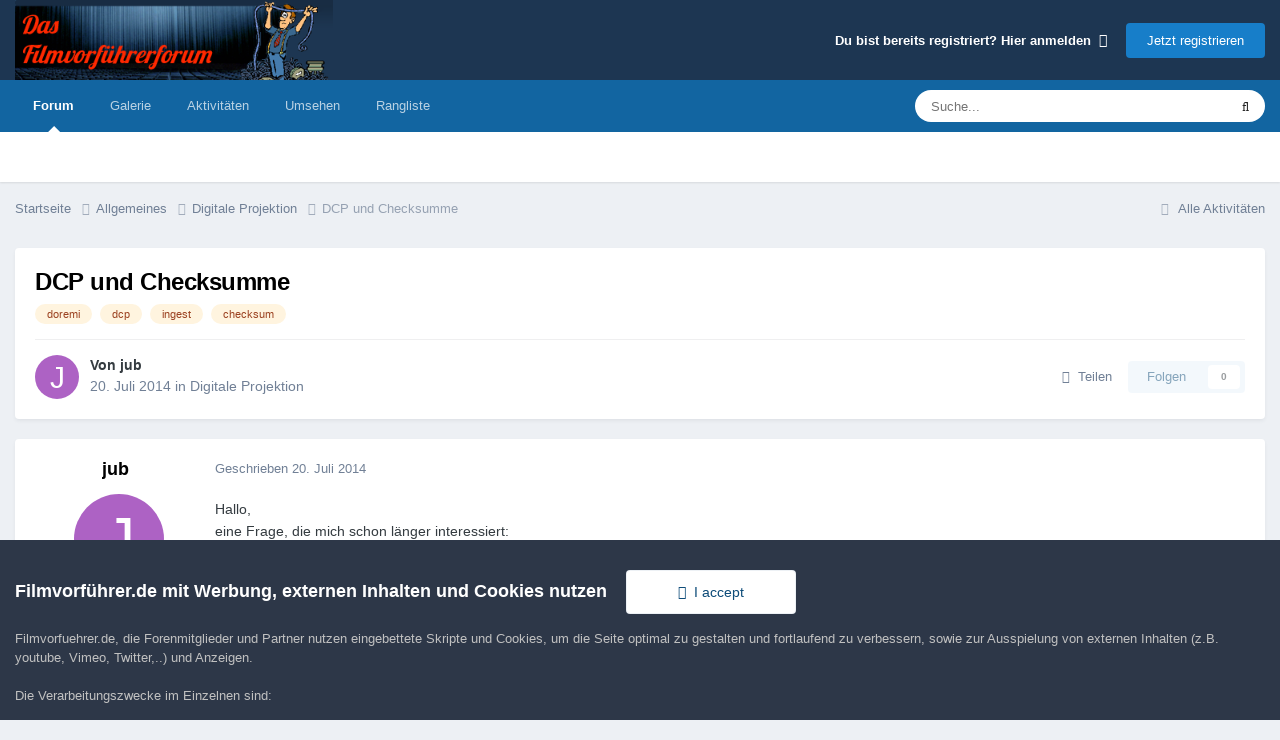

--- FILE ---
content_type: text/html;charset=UTF-8
request_url: https://www.filmvorfuehrer.de/topic/20325-dcp-und-checksumme/
body_size: 14117
content:
<!DOCTYPE html>
<html lang="de-DE" dir="ltr">
	<head>
		<meta charset="utf-8">
        
		<title>DCP und Checksumme - Digitale Projektion - Filmvorführer.de</title>
		
		
		
		

	<meta name="viewport" content="width=device-width, initial-scale=1">


	
	


	<meta name="twitter:card" content="summary" />




	
		
			
				<meta property="og:title" content="DCP und Checksumme">
			
		
	

	
		
			
				<meta property="og:type" content="website">
			
		
	

	
		
			
				<meta property="og:url" content="https://www.filmvorfuehrer.de/topic/20325-dcp-und-checksumme/">
			
		
	

	
		
			
				<meta name="description" content="Hallo, eine Frage, die mich schon länger interessiert: wird beim Einspielen von Material - in unserem Fall - auf doremi-Server die Checksum kontrolliert? Kann man also bei einem als erfolgreich markiertem Ingest-Vorgang davon ausgehen, dass der Transfer erfolgreich war und ein abspielbares CPL/DC...">
			
		
	

	
		
			
				<meta property="og:description" content="Hallo, eine Frage, die mich schon länger interessiert: wird beim Einspielen von Material - in unserem Fall - auf doremi-Server die Checksum kontrolliert? Kann man also bei einem als erfolgreich markiertem Ingest-Vorgang davon ausgehen, dass der Transfer erfolgreich war und ein abspielbares CPL/DC...">
			
		
	

	
		
			
				<meta property="og:updated_time" content="2014-07-25T19:52:20Z">
			
		
	

	
		
			
				<meta name="keywords" content="doremi, dcp, ingest, checksum">
			
		
	

	
		
			
				<meta property="og:site_name" content="Filmvorführer.de">
			
		
	

	
		
			
				<meta property="og:locale" content="de_DE">
			
		
	


	
		<link rel="canonical" href="https://www.filmvorfuehrer.de/topic/20325-dcp-und-checksumme/" />
	





<link rel="manifest" href="https://www.filmvorfuehrer.de/manifest.webmanifest/">
<meta name="msapplication-config" content="https://www.filmvorfuehrer.de/browserconfig.xml/">
<meta name="msapplication-starturl" content="/">
<meta name="application-name" content="Filmvorführer.de">
<meta name="apple-mobile-web-app-title" content="Filmvorführer.de">

	<meta name="theme-color" content="#1d3652">










<link rel="preload" href="//www.filmvorfuehrer.de/applications/core/interface/font/fontawesome-webfont.woff2?v=4.7.0" as="font" crossorigin="anonymous">
		



	<link rel='stylesheet' href='https://www.filmvorfuehrer.de/uploads/css_built_3/341e4a57816af3ba440d891ca87450ff_framework.css?v=72411cf5db1760075886' media='all'>

	<link rel='stylesheet' href='https://www.filmvorfuehrer.de/uploads/css_built_3/05e81b71abe4f22d6eb8d1a929494829_responsive.css?v=72411cf5db1760075886' media='all'>

	<link rel='stylesheet' href='https://www.filmvorfuehrer.de/uploads/css_built_3/20446cf2d164adcc029377cb04d43d17_flags.css?v=72411cf5db1760075886' media='all'>

	<link rel='stylesheet' href='https://www.filmvorfuehrer.de/uploads/css_built_3/90eb5adf50a8c640f633d47fd7eb1778_core.css?v=72411cf5db1760075886' media='all'>

	<link rel='stylesheet' href='https://www.filmvorfuehrer.de/uploads/css_built_3/5a0da001ccc2200dc5625c3f3934497d_core_responsive.css?v=72411cf5db1760075886' media='all'>

	<link rel='stylesheet' href='https://www.filmvorfuehrer.de/uploads/css_built_3/62e269ced0fdab7e30e026f1d30ae516_forums.css?v=72411cf5db1760075886' media='all'>

	<link rel='stylesheet' href='https://www.filmvorfuehrer.de/uploads/css_built_3/76e62c573090645fb99a15a363d8620e_forums_responsive.css?v=72411cf5db1760075886' media='all'>

	<link rel='stylesheet' href='https://www.filmvorfuehrer.de/uploads/css_built_3/ebdea0c6a7dab6d37900b9190d3ac77b_topics.css?v=72411cf5db1760075886' media='all'>





<link rel='stylesheet' href='https://www.filmvorfuehrer.de/uploads/css_built_3/258adbb6e4f3e83cd3b355f84e3fa002_custom.css?v=72411cf5db1760075886' media='all'>




		
		

	</head>
	<body class='ipsApp ipsApp_front ipsJS_none ipsClearfix' data-controller='core.front.core.app' data-message="" data-pageApp='forums' data-pageLocation='front' data-pageModule='forums' data-pageController='topic' data-pageID='20325'  >
		
        

        

		<a href='#ipsLayout_mainArea' class='ipsHide' title='Zum Hauptinhalt dieser Seite gehen' accesskey='m'>Zum Inhalt springen</a>
		





		<div id='ipsLayout_header' class='ipsClearfix'>
			<header>
				<div class='ipsLayout_container'>
					


<a href='https://www.filmvorfuehrer.de/' id='elLogo' accesskey='1'><img src="https://www.filmvorfuehrer.de/uploads/monthly_2019_12/1_forum_film_logo.png.9a9636cd57fc261eeef16d896e9ab4c4.png.99f17037f50fb70fcd73b3b701643119.png" alt='Filmvorführer.de'></a>

					
						

	<ul id='elUserNav' class='ipsList_inline cSignedOut ipsResponsive_showDesktop'>
		
        
		
        
        
            
            <li id='elSignInLink'>
                <a href='https://www.filmvorfuehrer.de/login/' data-ipsMenu-closeOnClick="false" data-ipsMenu id='elUserSignIn'>
                    Du bist bereits registriert? Hier anmelden &nbsp;<i class='fa fa-caret-down'></i>
                </a>
                
<div id='elUserSignIn_menu' class='ipsMenu ipsMenu_auto ipsHide'>
	<form accept-charset='utf-8' method='post' action='https://www.filmvorfuehrer.de/login/'>
		<input type="hidden" name="csrfKey" value="b8611b66fedc07661a363beda5383d56">
		<input type="hidden" name="ref" value="aHR0cHM6Ly93d3cuZmlsbXZvcmZ1ZWhyZXIuZGUvdG9waWMvMjAzMjUtZGNwLXVuZC1jaGVja3N1bW1lLw==">
		<div data-role="loginForm">
			
			
			
				
<div class="ipsPad ipsForm ipsForm_vertical">
	<h4 class="ipsType_sectionHead">Anmelden</h4>
	<br><br>
	<ul class='ipsList_reset'>
		<li class="ipsFieldRow ipsFieldRow_noLabel ipsFieldRow_fullWidth">
			
			
				<input type="text" placeholder="Benutzername oder E-Mail-Adresse" name="auth" autocomplete="email">
			
		</li>
		<li class="ipsFieldRow ipsFieldRow_noLabel ipsFieldRow_fullWidth">
			<input type="password" placeholder="Passwort" name="password" autocomplete="current-password">
		</li>
		<li class="ipsFieldRow ipsFieldRow_checkbox ipsClearfix">
			<span class="ipsCustomInput">
				<input type="checkbox" name="remember_me" id="remember_me_checkbox" value="1" checked aria-checked="true">
				<span></span>
			</span>
			<div class="ipsFieldRow_content">
				<label class="ipsFieldRow_label" for="remember_me_checkbox">Angemeldet bleiben</label>
				<span class="ipsFieldRow_desc">Bei öffentlichen Computern nicht empfohlen</span>
			</div>
		</li>
		<li class="ipsFieldRow ipsFieldRow_fullWidth">
			<button type="submit" name="_processLogin" value="usernamepassword" class="ipsButton ipsButton_primary ipsButton_small" id="elSignIn_submit">Anmelden</button>
			
				<p class="ipsType_right ipsType_small">
					
						<a href='https://www.filmvorfuehrer.de/lostpassword/' data-ipsDialog data-ipsDialog-title='Passwort vergessen?'>
					
					Passwort vergessen?</a>
				</p>
			
		</li>
	</ul>
</div>
			
		</div>
	</form>
</div>
            </li>
            
        
		
			<li>
				
					<a href='https://www.filmvorfuehrer.de/register/'  id='elRegisterButton' class='ipsButton ipsButton_normal ipsButton_primary'>Jetzt registrieren</a>
				
			</li>
		
	</ul>

						
<ul class='ipsMobileHamburger ipsList_reset ipsResponsive_hideDesktop'>
	<li data-ipsDrawer data-ipsDrawer-drawerElem='#elMobileDrawer'>
		<a href='#'>
			
			
				
			
			
			
			<i class='fa fa-navicon'></i>
		</a>
	</li>
</ul>
					
				</div>
			</header>
			

	<nav data-controller='core.front.core.navBar' class=' ipsResponsive_showDesktop'>
		<div class='ipsNavBar_primary ipsLayout_container '>
			<ul data-role="primaryNavBar" class='ipsClearfix'>
				


	
		
		
			
		
		<li class='ipsNavBar_active' data-active id='elNavSecondary_8' data-role="navBarItem" data-navApp="forums" data-navExt="Forums">
			
			
				<a href="https://www.filmvorfuehrer.de"  data-navItem-id="8" data-navDefault>
					Forum<span class='ipsNavBar_active__identifier'></span>
				</a>
			
			
		</li>
	
	

	
		
		
		<li  id='elNavSecondary_9' data-role="navBarItem" data-navApp="gallery" data-navExt="Gallery">
			
			
				<a href="https://www.filmvorfuehrer.de/gallery/"  data-navItem-id="9" >
					Galerie<span class='ipsNavBar_active__identifier'></span>
				</a>
			
			
		</li>
	
	

	
		
		
		<li  id='elNavSecondary_2' data-role="navBarItem" data-navApp="core" data-navExt="CustomItem">
			
			
				<a href="https://www.filmvorfuehrer.de/discover/"  data-navItem-id="2" >
					Aktivitäten<span class='ipsNavBar_active__identifier'></span>
				</a>
			
			
				<ul class='ipsNavBar_secondary ipsHide' data-role='secondaryNavBar'>
					


	
		
		
		<li  id='elNavSecondary_3' data-role="navBarItem" data-navApp="core" data-navExt="AllActivity">
			
			
				<a href="https://www.filmvorfuehrer.de/discover/"  data-navItem-id="3" >
					Alle Aktivitäten<span class='ipsNavBar_active__identifier'></span>
				</a>
			
			
		</li>
	
	

	
	

	
	

	
	

	
		
		
		<li  id='elNavSecondary_7' data-role="navBarItem" data-navApp="core" data-navExt="Search">
			
			
				<a href="https://www.filmvorfuehrer.de/search/"  data-navItem-id="7" >
					Suche<span class='ipsNavBar_active__identifier'></span>
				</a>
			
			
		</li>
	
	

					<li class='ipsHide' id='elNavigationMore_2' data-role='navMore'>
						<a href='#' data-ipsMenu data-ipsMenu-appendTo='#elNavigationMore_2' id='elNavigationMore_2_dropdown'>Mehr <i class='fa fa-caret-down'></i></a>
						<ul class='ipsHide ipsMenu ipsMenu_auto' id='elNavigationMore_2_dropdown_menu' data-role='moreDropdown'></ul>
					</li>
				</ul>
			
		</li>
	
	

	
		
		
		<li  id='elNavSecondary_1' data-role="navBarItem" data-navApp="core" data-navExt="CustomItem">
			
			
				<a href="https://www.filmvorfuehrer.de/privacy/"  data-navItem-id="1" >
					Umsehen<span class='ipsNavBar_active__identifier'></span>
				</a>
			
			
				<ul class='ipsNavBar_secondary ipsHide' data-role='secondaryNavBar'>
					


	
		
		
		<li  id='elNavSecondary_14' data-role="navBarItem" data-navApp="core" data-navExt="CustomItem">
			
			
				<a href="https://www.filmvorfuehrer.de/privacy/"  data-navItem-id="14" >
					Impressum / Datenschutz<span class='ipsNavBar_active__identifier'></span>
				</a>
			
			
		</li>
	
	

	
		
		
		<li  id='elNavSecondary_11' data-role="navBarItem" data-navApp="core" data-navExt="Guidelines">
			
			
				<a href="https://www.filmvorfuehrer.de/guidelines/"  data-navItem-id="11" >
					Community-Regeln<span class='ipsNavBar_active__identifier'></span>
				</a>
			
			
		</li>
	
	

	
	

					<li class='ipsHide' id='elNavigationMore_1' data-role='navMore'>
						<a href='#' data-ipsMenu data-ipsMenu-appendTo='#elNavigationMore_1' id='elNavigationMore_1_dropdown'>Mehr <i class='fa fa-caret-down'></i></a>
						<ul class='ipsHide ipsMenu ipsMenu_auto' id='elNavigationMore_1_dropdown_menu' data-role='moreDropdown'></ul>
					</li>
				</ul>
			
		</li>
	
	

	
		
		
		<li  id='elNavSecondary_18' data-role="navBarItem" data-navApp="core" data-navExt="Leaderboard">
			
			
				<a href="https://www.filmvorfuehrer.de/leaderboard/"  data-navItem-id="18" >
					Rangliste<span class='ipsNavBar_active__identifier'></span>
				</a>
			
			
		</li>
	
	

	
	

	
	

				<li class='ipsHide' id='elNavigationMore' data-role='navMore'>
					<a href='#' data-ipsMenu data-ipsMenu-appendTo='#elNavigationMore' id='elNavigationMore_dropdown'>Mehr</a>
					<ul class='ipsNavBar_secondary ipsHide' data-role='secondaryNavBar'>
						<li class='ipsHide' id='elNavigationMore_more' data-role='navMore'>
							<a href='#' data-ipsMenu data-ipsMenu-appendTo='#elNavigationMore_more' id='elNavigationMore_more_dropdown'>Mehr <i class='fa fa-caret-down'></i></a>
							<ul class='ipsHide ipsMenu ipsMenu_auto' id='elNavigationMore_more_dropdown_menu' data-role='moreDropdown'></ul>
						</li>
					</ul>
				</li>
			</ul>
			

	<div id="elSearchWrapper">
		<div id='elSearch' data-controller="core.front.core.quickSearch">
			<form accept-charset='utf-8' action='//www.filmvorfuehrer.de/search/?do=quicksearch' method='post'>
                <input type='search' id='elSearchField' placeholder='Suche...' name='q' autocomplete='off' aria-label='Suche'>
                <details class='cSearchFilter'>
                    <summary class='cSearchFilter__text'></summary>
                    <ul class='cSearchFilter__menu'>
                        
                        <li><label><input type="radio" name="type" value="all" ><span class='cSearchFilter__menuText'>Überall</span></label></li>
                        
                            
                                <li><label><input type="radio" name="type" value='contextual_{&quot;type&quot;:&quot;forums_topic&quot;,&quot;nodes&quot;:12}' checked><span class='cSearchFilter__menuText'>Dieses Forum</span></label></li>
                            
                                <li><label><input type="radio" name="type" value='contextual_{&quot;type&quot;:&quot;forums_topic&quot;,&quot;item&quot;:20325}' checked><span class='cSearchFilter__menuText'>Dieses Thema</span></label></li>
                            
                        
                        
                            <li><label><input type="radio" name="type" value="core_statuses_status"><span class='cSearchFilter__menuText'>Statusmeldungen</span></label></li>
                        
                            <li><label><input type="radio" name="type" value="forums_topic"><span class='cSearchFilter__menuText'>Themen</span></label></li>
                        
                            <li><label><input type="radio" name="type" value="gallery_image"><span class='cSearchFilter__menuText'>Bilder</span></label></li>
                        
                            <li><label><input type="radio" name="type" value="gallery_album_item"><span class='cSearchFilter__menuText'>Alben</span></label></li>
                        
                            <li><label><input type="radio" name="type" value="core_members"><span class='cSearchFilter__menuText'>Benutzer</span></label></li>
                        
                    </ul>
                </details>
				<button class='cSearchSubmit' type="submit" aria-label='Suche'><i class="fa fa-search"></i></button>
			</form>
		</div>
	</div>

		</div>
	</nav>

			
<ul id='elMobileNav' class='ipsResponsive_hideDesktop' data-controller='core.front.core.mobileNav'>
	
		
			
			
				
				
			
				
					<li id='elMobileBreadcrumb'>
						<a href='https://www.filmvorfuehrer.de/forum/12-digitale-projektion/'>
							<span>Digitale Projektion</span>
						</a>
					</li>
				
				
			
				
				
			
		
	
	
	
	<li >
		<a data-action="defaultStream" href='https://www.filmvorfuehrer.de/discover/'><i class="fa fa-newspaper-o" aria-hidden="true"></i></a>
	</li>

	

	
		<li class='ipsJS_show'>
			<a href='https://www.filmvorfuehrer.de/search/'><i class='fa fa-search'></i></a>
		</li>
	
</ul>
		</div>
		<main id='ipsLayout_body' class='ipsLayout_container'>
			<div id='ipsLayout_contentArea'>
				<div id='ipsLayout_contentWrapper'>
					
<nav class='ipsBreadcrumb ipsBreadcrumb_top ipsFaded_withHover'>
	

	<ul class='ipsList_inline ipsPos_right'>
		
		<li >
			<a data-action="defaultStream" class='ipsType_light '  href='https://www.filmvorfuehrer.de/discover/'><i class="fa fa-newspaper-o" aria-hidden="true"></i> <span>Alle Aktivitäten</span></a>
		</li>
		
	</ul>

	<ul data-role="breadcrumbList">
		<li>
			<a title="Startseite" href='https://www.filmvorfuehrer.de/'>
				<span>Startseite <i class='fa fa-angle-right'></i></span>
			</a>
		</li>
		
		
			<li>
				
					<a href='https://www.filmvorfuehrer.de/forum/16-allgemeines/'>
						<span>Allgemeines <i class='fa fa-angle-right' aria-hidden="true"></i></span>
					</a>
				
			</li>
		
			<li>
				
					<a href='https://www.filmvorfuehrer.de/forum/12-digitale-projektion/'>
						<span>Digitale Projektion <i class='fa fa-angle-right' aria-hidden="true"></i></span>
					</a>
				
			</li>
		
			<li>
				
					DCP und Checksumme
				
			</li>
		
	</ul>
</nav>
					
					<div id='ipsLayout_mainArea'>
                        
						
						
						

	




						



<div class='ipsPageHeader ipsResponsive_pull ipsBox ipsPadding sm:ipsPadding:half ipsMargin_bottom'>
		
	
	<div class='ipsFlex ipsFlex-ai:center ipsFlex-fw:wrap ipsGap:4'>
		<div class='ipsFlex-flex:11'>
			<h1 class='ipsType_pageTitle ipsContained_container'>
				

				
				
					<span class='ipsType_break ipsContained'>
						<span>DCP und Checksumme</span>
					</span>
				
			</h1>
			
			
				


	
		<ul class='ipsTags ipsList_inline ' >
			
				
					

<li >
	
	<a href="https://www.filmvorfuehrer.de/tags/doremi/" class='ipsTag' title="Weitere Inhalte finden, die mit 'doremi' markiert sind" rel="tag" data-tag-label="doremi"><span>doremi</span></a>
	
</li>
				
					

<li >
	
	<a href="https://www.filmvorfuehrer.de/tags/dcp/" class='ipsTag' title="Weitere Inhalte finden, die mit 'dcp' markiert sind" rel="tag" data-tag-label="dcp"><span>dcp</span></a>
	
</li>
				
					

<li >
	
	<a href="https://www.filmvorfuehrer.de/tags/ingest/" class='ipsTag' title="Weitere Inhalte finden, die mit 'ingest' markiert sind" rel="tag" data-tag-label="ingest"><span>ingest</span></a>
	
</li>
				
					

<li >
	
	<a href="https://www.filmvorfuehrer.de/tags/checksum/" class='ipsTag' title="Weitere Inhalte finden, die mit 'checksum' markiert sind" rel="tag" data-tag-label="checksum"><span>checksum</span></a>
	
</li>
				
			
			
		</ul>
		
	

			
		</div>
		
	</div>
	<hr class='ipsHr'>
	<div class='ipsPageHeader__meta ipsFlex ipsFlex-jc:between ipsFlex-ai:center ipsFlex-fw:wrap ipsGap:3'>
		<div class='ipsFlex-flex:11'>
			<div class='ipsPhotoPanel ipsPhotoPanel_mini ipsPhotoPanel_notPhone ipsClearfix'>
				


	<a href="https://www.filmvorfuehrer.de/profile/74768-jub/" rel="nofollow" data-ipsHover data-ipsHover-width="370" data-ipsHover-target="https://www.filmvorfuehrer.de/profile/74768-jub/?do=hovercard" class="ipsUserPhoto ipsUserPhoto_mini" title="Zum Profil von jub">
		<img src='data:image/svg+xml,%3Csvg%20xmlns%3D%22http%3A%2F%2Fwww.w3.org%2F2000%2Fsvg%22%20viewBox%3D%220%200%201024%201024%22%20style%3D%22background%3A%23ad62c4%22%3E%3Cg%3E%3Ctext%20text-anchor%3D%22middle%22%20dy%3D%22.35em%22%20x%3D%22512%22%20y%3D%22512%22%20fill%3D%22%23ffffff%22%20font-size%3D%22700%22%20font-family%3D%22-apple-system%2C%20BlinkMacSystemFont%2C%20Roboto%2C%20Helvetica%2C%20Arial%2C%20sans-serif%22%3EJ%3C%2Ftext%3E%3C%2Fg%3E%3C%2Fsvg%3E' alt='jub' loading="lazy">
	</a>

				<div>
					<p class='ipsType_reset ipsType_blendLinks'>
						<span class='ipsType_normal'>
						
							<strong>Von 


<a href='https://www.filmvorfuehrer.de/profile/74768-jub/' rel="nofollow" data-ipsHover data-ipsHover-width='370' data-ipsHover-target='https://www.filmvorfuehrer.de/profile/74768-jub/?do=hovercard&amp;referrer=https%253A%252F%252Fwww.filmvorfuehrer.de%252Ftopic%252F20325-dcp-und-checksumme%252F' title="Zum Profil von jub" class="ipsType_break">jub</a></strong><br />
							<span class='ipsType_light'><time datetime='2014-07-20T19:10:44Z' title='20.07.2014 19:10' data-short='11 Jr.'>20. Juli 2014</time> in <a href="https://www.filmvorfuehrer.de/forum/12-digitale-projektion/">Digitale Projektion</a></span>
						
						</span>
					</p>
				</div>
			</div>
		</div>
		
			<div class='ipsFlex-flex:01 ipsResponsive_hidePhone'>
				<div class='ipsShareLinks'>
					
						


    <a href='#elShareItem_674829967_menu' id='elShareItem_674829967' data-ipsMenu class='ipsShareButton ipsButton ipsButton_verySmall ipsButton_link ipsButton_link--light'>
        <span><i class='fa fa-share-alt'></i></span> &nbsp;Teilen
    </a>

    <div class='ipsPadding ipsMenu ipsMenu_normal ipsHide' id='elShareItem_674829967_menu' data-controller="core.front.core.sharelink">
        
        
        <span data-ipsCopy data-ipsCopy-flashmessage>
            <a href="https://www.filmvorfuehrer.de/topic/20325-dcp-und-checksumme/" class="ipsButton ipsButton_light ipsButton_small ipsButton_fullWidth" data-role="copyButton" data-clipboard-text="https://www.filmvorfuehrer.de/topic/20325-dcp-und-checksumme/" data-ipstooltip title='Copy Link to Clipboard'><i class="fa fa-clone"></i> https://www.filmvorfuehrer.de/topic/20325-dcp-und-checksumme/</a>
        </span>
        <ul class='ipsShareLinks ipsMargin_top:half'>
            
                <li>
<a href="https://x.com/share?url=https%3A%2F%2Fwww.filmvorfuehrer.de%2Ftopic%2F20325-dcp-und-checksumme%2F" class="cShareLink cShareLink_x" target="_blank" data-role="shareLink" title='Share on X' data-ipsTooltip rel='nofollow noopener'>
    <i class="fa fa-x"></i>
</a></li>
            
                <li>
<a href="https://www.facebook.com/sharer/sharer.php?u=https%3A%2F%2Fwww.filmvorfuehrer.de%2Ftopic%2F20325-dcp-und-checksumme%2F" class="cShareLink cShareLink_facebook" target="_blank" data-role="shareLink" title='Auf Facebook teilen' data-ipsTooltip rel='noopener nofollow'>
	<i class="fa fa-facebook"></i>
</a></li>
            
                <li>
<a href="https://www.reddit.com/submit?url=https%3A%2F%2Fwww.filmvorfuehrer.de%2Ftopic%2F20325-dcp-und-checksumme%2F&amp;title=DCP+und+Checksumme" rel="nofollow noopener" class="cShareLink cShareLink_reddit" target="_blank" title='Auf Reddit teilen' data-ipsTooltip>
	<i class="fa fa-reddit"></i>
</a></li>
            
                <li>
<a href="https://pinterest.com/pin/create/button/?url=https://www.filmvorfuehrer.de/topic/20325-dcp-und-checksumme/&amp;media=" class="cShareLink cShareLink_pinterest" rel="nofollow noopener" target="_blank" data-role="shareLink" title='Auf Pinterest teilen' data-ipsTooltip>
	<i class="fa fa-pinterest"></i>
</a></li>
            
        </ul>
        
            <hr class='ipsHr'>
            <button class='ipsHide ipsButton ipsButton_verySmall ipsButton_light ipsButton_fullWidth ipsMargin_top:half' data-controller='core.front.core.webshare' data-role='webShare' data-webShareTitle='DCP und Checksumme' data-webShareText='DCP und Checksumme' data-webShareUrl='https://www.filmvorfuehrer.de/topic/20325-dcp-und-checksumme/'>More sharing options...</button>
        
    </div>

					
					
                    

					



					

<div data-followApp='forums' data-followArea='topic' data-followID='20325' data-controller='core.front.core.followButton'>
	

	<a href='https://www.filmvorfuehrer.de/login/' rel="nofollow" class="ipsFollow ipsPos_middle ipsButton ipsButton_light ipsButton_verySmall ipsButton_disabled" data-role="followButton" data-ipsTooltip title='Melde Dich an, um diesem Inhalt zu folgen'>
		<span>Folgen</span>
		<span class='ipsCommentCount'>0</span>
	</a>

</div>
				</div>
			</div>
					
	</div>
	
	
</div>








<div class='ipsClearfix'>
	<ul class="ipsToolList ipsToolList_horizontal ipsClearfix ipsSpacer_both ipsResponsive_hidePhone">
		
		
		
	</ul>
</div>

<div id='comments' data-controller='core.front.core.commentFeed,forums.front.topic.view, core.front.core.ignoredComments' data-autoPoll data-baseURL='https://www.filmvorfuehrer.de/topic/20325-dcp-und-checksumme/' data-lastPage data-feedID='topic-20325' class='cTopic ipsClear ipsSpacer_top'>
	
			
	

	

<div data-controller='core.front.core.recommendedComments' data-url='https://www.filmvorfuehrer.de/topic/20325-dcp-und-checksumme/?recommended=comments' class='ipsRecommendedComments ipsHide'>
	<div data-role="recommendedComments">
		<h2 class='ipsType_sectionHead ipsType_large ipsType_bold ipsMargin_bottom'>Empfohlene Beiträge</h2>
		
	</div>
</div>
	
	<div id="elPostFeed" data-role='commentFeed' data-controller='core.front.core.moderation' >
		<form action="https://www.filmvorfuehrer.de/topic/20325-dcp-und-checksumme/?csrfKey=b8611b66fedc07661a363beda5383d56&amp;do=multimodComment" method="post" data-ipsPageAction data-role='moderationTools'>
			
			
				

					

					
					



<a id='findComment-238265'></a>
<a id='comment-238265'></a>
<article  id='elComment_238265' class='cPost ipsBox ipsResponsive_pull  ipsComment  ipsComment_parent ipsClearfix ipsClear ipsColumns ipsColumns_noSpacing ipsColumns_collapsePhone    '>
	

	

	<div class='cAuthorPane_mobile ipsResponsive_showPhone'>
		<div class='cAuthorPane_photo'>
			<div class='cAuthorPane_photoWrap'>
				


	<a href="https://www.filmvorfuehrer.de/profile/74768-jub/" rel="nofollow" data-ipsHover data-ipsHover-width="370" data-ipsHover-target="https://www.filmvorfuehrer.de/profile/74768-jub/?do=hovercard" class="ipsUserPhoto ipsUserPhoto_large" title="Zum Profil von jub">
		<img src='data:image/svg+xml,%3Csvg%20xmlns%3D%22http%3A%2F%2Fwww.w3.org%2F2000%2Fsvg%22%20viewBox%3D%220%200%201024%201024%22%20style%3D%22background%3A%23ad62c4%22%3E%3Cg%3E%3Ctext%20text-anchor%3D%22middle%22%20dy%3D%22.35em%22%20x%3D%22512%22%20y%3D%22512%22%20fill%3D%22%23ffffff%22%20font-size%3D%22700%22%20font-family%3D%22-apple-system%2C%20BlinkMacSystemFont%2C%20Roboto%2C%20Helvetica%2C%20Arial%2C%20sans-serif%22%3EJ%3C%2Ftext%3E%3C%2Fg%3E%3C%2Fsvg%3E' alt='jub' loading="lazy">
	</a>

				
				
			</div>
		</div>
		<div class='cAuthorPane_content'>
			<h3 class='ipsType_sectionHead cAuthorPane_author ipsType_break ipsType_blendLinks ipsFlex ipsFlex-ai:center'>
				


<a href='https://www.filmvorfuehrer.de/profile/74768-jub/' rel="nofollow" data-ipsHover data-ipsHover-width='370' data-ipsHover-target='https://www.filmvorfuehrer.de/profile/74768-jub/?do=hovercard&amp;referrer=https%253A%252F%252Fwww.filmvorfuehrer.de%252Ftopic%252F20325-dcp-und-checksumme%252F' title="Zum Profil von jub" class="ipsType_break"><span style='color:#'>jub</span></a>
			</h3>
			<div class='ipsType_light ipsType_reset'>
			    <a href='https://www.filmvorfuehrer.de/topic/20325-dcp-und-checksumme/#findComment-238265' rel="nofollow" class='ipsType_blendLinks'>Geschrieben <time datetime='2014-07-20T19:10:44Z' title='20.07.2014 19:10' data-short='11 Jr.'>20. Juli 2014</time></a>
				
			</div>
		</div>
	</div>
	<aside class='ipsComment_author cAuthorPane ipsColumn ipsColumn_medium ipsResponsive_hidePhone'>
		<h3 class='ipsType_sectionHead cAuthorPane_author ipsType_blendLinks ipsType_break'><strong>


<a href='https://www.filmvorfuehrer.de/profile/74768-jub/' rel="nofollow" data-ipsHover data-ipsHover-width='370' data-ipsHover-target='https://www.filmvorfuehrer.de/profile/74768-jub/?do=hovercard&amp;referrer=https%253A%252F%252Fwww.filmvorfuehrer.de%252Ftopic%252F20325-dcp-und-checksumme%252F' title="Zum Profil von jub" class="ipsType_break">jub</a></strong>
			
		</h3>
		<ul class='cAuthorPane_info ipsList_reset'>
			<li data-role='photo' class='cAuthorPane_photo'>
				<div class='cAuthorPane_photoWrap'>
					


	<a href="https://www.filmvorfuehrer.de/profile/74768-jub/" rel="nofollow" data-ipsHover data-ipsHover-width="370" data-ipsHover-target="https://www.filmvorfuehrer.de/profile/74768-jub/?do=hovercard" class="ipsUserPhoto ipsUserPhoto_large" title="Zum Profil von jub">
		<img src='data:image/svg+xml,%3Csvg%20xmlns%3D%22http%3A%2F%2Fwww.w3.org%2F2000%2Fsvg%22%20viewBox%3D%220%200%201024%201024%22%20style%3D%22background%3A%23ad62c4%22%3E%3Cg%3E%3Ctext%20text-anchor%3D%22middle%22%20dy%3D%22.35em%22%20x%3D%22512%22%20y%3D%22512%22%20fill%3D%22%23ffffff%22%20font-size%3D%22700%22%20font-family%3D%22-apple-system%2C%20BlinkMacSystemFont%2C%20Roboto%2C%20Helvetica%2C%20Arial%2C%20sans-serif%22%3EJ%3C%2Ftext%3E%3C%2Fg%3E%3C%2Fsvg%3E' alt='jub' loading="lazy">
	</a>

					
					
				</div>
			</li>
			
				<li data-role='group'><span style='color:#'>Mitglieder</span></li>
				
			
			
				<li data-role='stats' class='ipsMargin_top'>
					<ul class="ipsList_reset ipsType_light ipsFlex ipsFlex-ai:center ipsFlex-jc:center ipsGap_row:2 cAuthorPane_stats">
						<li>
							
								<a href="https://www.filmvorfuehrer.de/profile/74768-jub/content/" rel="nofollow" title="53 Beiträge" data-ipsTooltip class="ipsType_blendLinks">
							
								<i class="fa fa-comment"></i> 53
							
								</a>
							
						</li>
						
					</ul>
				</li>
			
			
				

			
		</ul>
	</aside>
	<div class='ipsColumn ipsColumn_fluid ipsMargin:none'>
		

<div id='comment-238265_wrap' data-controller='core.front.core.comment' data-commentApp='forums' data-commentType='forums' data-commentID="238265" data-quoteData='{&quot;userid&quot;:74768,&quot;username&quot;:&quot;jub&quot;,&quot;timestamp&quot;:1405883444,&quot;contentapp&quot;:&quot;forums&quot;,&quot;contenttype&quot;:&quot;forums&quot;,&quot;contentid&quot;:20325,&quot;contentclass&quot;:&quot;forums_Topic&quot;,&quot;contentcommentid&quot;:238265}' class='ipsComment_content ipsType_medium'>

	<div class='ipsComment_meta ipsType_light ipsFlex ipsFlex-ai:center ipsFlex-jc:between ipsFlex-fd:row-reverse'>
		<div class='ipsType_light ipsType_reset ipsType_blendLinks ipsComment_toolWrap'>
			<div class='ipsResponsive_hidePhone ipsComment_badges'>
				<ul class='ipsList_reset ipsFlex ipsFlex-jc:end ipsFlex-fw:wrap ipsGap:2 ipsGap_row:1'>
					
					
					
					
					
				</ul>
			</div>
			<ul class='ipsList_reset ipsComment_tools'>
				<li>
					<a href='#elControls_238265_menu' class='ipsComment_ellipsis' id='elControls_238265' title='Mehr Optionen...' data-ipsMenu data-ipsMenu-appendTo='#comment-238265_wrap'><i class='fa fa-ellipsis-h'></i></a>
					<ul id='elControls_238265_menu' class='ipsMenu ipsMenu_narrow ipsHide'>
						
						
                        
						
						
						
							
								
							
							
							
							
							
							
						
					</ul>
				</li>
				
			</ul>
		</div>

		<div class='ipsType_reset ipsResponsive_hidePhone'>
		   
		   Geschrieben <time datetime='2014-07-20T19:10:44Z' title='20.07.2014 19:10' data-short='11 Jr.'>20. Juli 2014</time>
		   
			
			<span class='ipsResponsive_hidePhone'>
				
				
			</span>
		</div>
	</div>

	

    

	<div class='cPost_contentWrap'>
		
		<div data-role='commentContent' class='ipsType_normal ipsType_richText ipsPadding_bottom ipsContained' data-controller='core.front.core.lightboxedImages'>
			
<p>Hallo,</p>
<p>eine Frage, die mich schon länger interessiert:</p>
<p>wird beim Einspielen von Material - in unserem Fall - auf doremi-Server die Checksum kontrolliert? Kann man also bei einem als erfolgreich markiertem Ingest-Vorgang davon ausgehen, dass der Transfer erfolgreich war und ein abspielbares CPL/DCP liefert? Es gibt ja im Content Manager die Möglichkeit eines Integrity- und Sanity-Checks.</p>
<p> </p>
<p>Danke und schönen SO!</p>
<p>lg, jub</p>


			
		</div>

		

		
	</div>

	
    
</div>
	</div>
</article>
					
					
					
				

					

					
					



<a id='findComment-238268'></a>
<a id='comment-238268'></a>
<article  id='elComment_238268' class='cPost ipsBox ipsResponsive_pull  ipsComment  ipsComment_parent ipsClearfix ipsClear ipsColumns ipsColumns_noSpacing ipsColumns_collapsePhone    '>
	

	

	<div class='cAuthorPane_mobile ipsResponsive_showPhone'>
		<div class='cAuthorPane_photo'>
			<div class='cAuthorPane_photoWrap'>
				


	<a href="https://www.filmvorfuehrer.de/profile/76064-carstenk/" rel="nofollow" data-ipsHover data-ipsHover-width="370" data-ipsHover-target="https://www.filmvorfuehrer.de/profile/76064-carstenk/?do=hovercard" class="ipsUserPhoto ipsUserPhoto_large" title="Zum Profil von carstenk">
		<img src='data:image/svg+xml,%3Csvg%20xmlns%3D%22http%3A%2F%2Fwww.w3.org%2F2000%2Fsvg%22%20viewBox%3D%220%200%201024%201024%22%20style%3D%22background%3A%23abc462%22%3E%3Cg%3E%3Ctext%20text-anchor%3D%22middle%22%20dy%3D%22.35em%22%20x%3D%22512%22%20y%3D%22512%22%20fill%3D%22%23ffffff%22%20font-size%3D%22700%22%20font-family%3D%22-apple-system%2C%20BlinkMacSystemFont%2C%20Roboto%2C%20Helvetica%2C%20Arial%2C%20sans-serif%22%3EC%3C%2Ftext%3E%3C%2Fg%3E%3C%2Fsvg%3E' alt='carstenk' loading="lazy">
	</a>

				
				
			</div>
		</div>
		<div class='cAuthorPane_content'>
			<h3 class='ipsType_sectionHead cAuthorPane_author ipsType_break ipsType_blendLinks ipsFlex ipsFlex-ai:center'>
				


<a href='https://www.filmvorfuehrer.de/profile/76064-carstenk/' rel="nofollow" data-ipsHover data-ipsHover-width='370' data-ipsHover-target='https://www.filmvorfuehrer.de/profile/76064-carstenk/?do=hovercard&amp;referrer=https%253A%252F%252Fwww.filmvorfuehrer.de%252Ftopic%252F20325-dcp-und-checksumme%252F' title="Zum Profil von carstenk" class="ipsType_break"><span style='color:#'>carstenk</span></a>
			</h3>
			<div class='ipsType_light ipsType_reset'>
			    <a href='https://www.filmvorfuehrer.de/topic/20325-dcp-und-checksumme/#findComment-238268' rel="nofollow" class='ipsType_blendLinks'>Geschrieben <time datetime='2014-07-20T19:42:27Z' title='20.07.2014 19:42' data-short='11 Jr.'>20. Juli 2014</time></a>
				
			</div>
		</div>
	</div>
	<aside class='ipsComment_author cAuthorPane ipsColumn ipsColumn_medium ipsResponsive_hidePhone'>
		<h3 class='ipsType_sectionHead cAuthorPane_author ipsType_blendLinks ipsType_break'><strong>


<a href='https://www.filmvorfuehrer.de/profile/76064-carstenk/' rel="nofollow" data-ipsHover data-ipsHover-width='370' data-ipsHover-target='https://www.filmvorfuehrer.de/profile/76064-carstenk/?do=hovercard&amp;referrer=https%253A%252F%252Fwww.filmvorfuehrer.de%252Ftopic%252F20325-dcp-und-checksumme%252F' title="Zum Profil von carstenk" class="ipsType_break">carstenk</a></strong>
			
		</h3>
		<ul class='cAuthorPane_info ipsList_reset'>
			<li data-role='photo' class='cAuthorPane_photo'>
				<div class='cAuthorPane_photoWrap'>
					


	<a href="https://www.filmvorfuehrer.de/profile/76064-carstenk/" rel="nofollow" data-ipsHover data-ipsHover-width="370" data-ipsHover-target="https://www.filmvorfuehrer.de/profile/76064-carstenk/?do=hovercard" class="ipsUserPhoto ipsUserPhoto_large" title="Zum Profil von carstenk">
		<img src='data:image/svg+xml,%3Csvg%20xmlns%3D%22http%3A%2F%2Fwww.w3.org%2F2000%2Fsvg%22%20viewBox%3D%220%200%201024%201024%22%20style%3D%22background%3A%23abc462%22%3E%3Cg%3E%3Ctext%20text-anchor%3D%22middle%22%20dy%3D%22.35em%22%20x%3D%22512%22%20y%3D%22512%22%20fill%3D%22%23ffffff%22%20font-size%3D%22700%22%20font-family%3D%22-apple-system%2C%20BlinkMacSystemFont%2C%20Roboto%2C%20Helvetica%2C%20Arial%2C%20sans-serif%22%3EC%3C%2Ftext%3E%3C%2Fg%3E%3C%2Fsvg%3E' alt='carstenk' loading="lazy">
	</a>

					
					
				</div>
			</li>
			
				<li data-role='group'><span style='color:#'>Mitglieder</span></li>
				
			
			
				<li data-role='stats' class='ipsMargin_top'>
					<ul class="ipsList_reset ipsType_light ipsFlex ipsFlex-ai:center ipsFlex-jc:center ipsGap_row:2 cAuthorPane_stats">
						<li>
							
								<a href="https://www.filmvorfuehrer.de/profile/76064-carstenk/content/" rel="nofollow" title="14.395 Beiträge" data-ipsTooltip class="ipsType_blendLinks">
							
								<i class="fa fa-comment"></i> 14,4Tsd
							
								</a>
							
						</li>
						
					</ul>
				</li>
			
			
				

	
	<li data-role='custom-field' class='ipsResponsive_hidePhone ipsType_break'>
		
<span class='ft'>Ort</span>: <span class='fc'>Bei Köln</span>
	</li>
	

			
		</ul>
	</aside>
	<div class='ipsColumn ipsColumn_fluid ipsMargin:none'>
		

<div id='comment-238268_wrap' data-controller='core.front.core.comment' data-commentApp='forums' data-commentType='forums' data-commentID="238268" data-quoteData='{&quot;userid&quot;:76064,&quot;username&quot;:&quot;carstenk&quot;,&quot;timestamp&quot;:1405885347,&quot;contentapp&quot;:&quot;forums&quot;,&quot;contenttype&quot;:&quot;forums&quot;,&quot;contentid&quot;:20325,&quot;contentclass&quot;:&quot;forums_Topic&quot;,&quot;contentcommentid&quot;:238268}' class='ipsComment_content ipsType_medium'>

	<div class='ipsComment_meta ipsType_light ipsFlex ipsFlex-ai:center ipsFlex-jc:between ipsFlex-fd:row-reverse'>
		<div class='ipsType_light ipsType_reset ipsType_blendLinks ipsComment_toolWrap'>
			<div class='ipsResponsive_hidePhone ipsComment_badges'>
				<ul class='ipsList_reset ipsFlex ipsFlex-jc:end ipsFlex-fw:wrap ipsGap:2 ipsGap_row:1'>
					
					
					
					
					
				</ul>
			</div>
			<ul class='ipsList_reset ipsComment_tools'>
				<li>
					<a href='#elControls_238268_menu' class='ipsComment_ellipsis' id='elControls_238268' title='Mehr Optionen...' data-ipsMenu data-ipsMenu-appendTo='#comment-238268_wrap'><i class='fa fa-ellipsis-h'></i></a>
					<ul id='elControls_238268_menu' class='ipsMenu ipsMenu_narrow ipsHide'>
						
						
                        
						
						
						
							
								
							
							
							
							
							
							
						
					</ul>
				</li>
				
			</ul>
		</div>

		<div class='ipsType_reset ipsResponsive_hidePhone'>
		   
		   Geschrieben <time datetime='2014-07-20T19:42:27Z' title='20.07.2014 19:42' data-short='11 Jr.'>20. Juli 2014</time>
		   
			
			<span class='ipsResponsive_hidePhone'>
				
					(bearbeitet)
				
				
			</span>
		</div>
	</div>

	

    

	<div class='cPost_contentWrap'>
		
		<div data-role='commentContent' class='ipsType_normal ipsType_richText ipsPadding_bottom ipsContained' data-controller='core.front.core.lightboxedImages'>
			
<p>Ja, bei Ingests von USB und SATA/CRU wird ein Verify durchgeführt. Der manuelle Check dient als zusätzliche Überprüfungsoption, um Fehlern auf die Spur zu kommen. Es gibt auch noch andere Transfermöglichkeiten ohne den Verify Durchgang, vom TMS übers Netz z.B.</p>
<p> </p>
<p> </p>
<p> </p>
<p>- Carsten</p>


			
				

<span class='ipsType_reset ipsType_medium ipsType_light' data-excludequote>
	<strong>Bearbeitet <time datetime='2014-07-20T19:43:05Z' title='20.07.2014 19:43' data-short='11 Jr.'>20. Juli 2014</time> von carstenk</strong>
	
	
		<a href='https://www.filmvorfuehrer.de/topic/20325-dcp-und-checksumme/?do=editlogComment&amp;comment=238268' class='' data-ipsDialog data-ipsDialog-title='Änderungshistorie' title='Änderungen anzeigen'>(Änderungen anzeigen)</a>
		
	
</span>
			
		</div>

		

		
			

		
	</div>

	
    
</div>
	</div>
</article>
					
					
					
				

					

					
					



<a id='findComment-238544'></a>
<a id='comment-238544'></a>
<article  id='elComment_238544' class='cPost ipsBox ipsResponsive_pull  ipsComment  ipsComment_parent ipsClearfix ipsClear ipsColumns ipsColumns_noSpacing ipsColumns_collapsePhone    '>
	

	

	<div class='cAuthorPane_mobile ipsResponsive_showPhone'>
		<div class='cAuthorPane_photo'>
			<div class='cAuthorPane_photoWrap'>
				


	<a href="https://www.filmvorfuehrer.de/profile/74778-billett/" rel="nofollow" data-ipsHover data-ipsHover-width="370" data-ipsHover-target="https://www.filmvorfuehrer.de/profile/74778-billett/?do=hovercard" class="ipsUserPhoto ipsUserPhoto_large" title="Zum Profil von Billett">
		<img src='https://www.filmvorfuehrer.de/uploads/monthly_2016_11/Kasten.thumb.jpg.694139e80ebcc5c566f09497f3aa2ddd.jpg' alt='Billett' loading="lazy">
	</a>

				
				
			</div>
		</div>
		<div class='cAuthorPane_content'>
			<h3 class='ipsType_sectionHead cAuthorPane_author ipsType_break ipsType_blendLinks ipsFlex ipsFlex-ai:center'>
				


<a href='https://www.filmvorfuehrer.de/profile/74778-billett/' rel="nofollow" data-ipsHover data-ipsHover-width='370' data-ipsHover-target='https://www.filmvorfuehrer.de/profile/74778-billett/?do=hovercard&amp;referrer=https%253A%252F%252Fwww.filmvorfuehrer.de%252Ftopic%252F20325-dcp-und-checksumme%252F' title="Zum Profil von Billett" class="ipsType_break"><span style='color:#'>Billett</span></a>
			</h3>
			<div class='ipsType_light ipsType_reset'>
			    <a href='https://www.filmvorfuehrer.de/topic/20325-dcp-und-checksumme/#findComment-238544' rel="nofollow" class='ipsType_blendLinks'>Geschrieben <time datetime='2014-07-24T07:23:52Z' title='24.07.2014 07:23' data-short='11 Jr.'>24. Juli 2014</time></a>
				
			</div>
		</div>
	</div>
	<aside class='ipsComment_author cAuthorPane ipsColumn ipsColumn_medium ipsResponsive_hidePhone'>
		<h3 class='ipsType_sectionHead cAuthorPane_author ipsType_blendLinks ipsType_break'><strong>


<a href='https://www.filmvorfuehrer.de/profile/74778-billett/' rel="nofollow" data-ipsHover data-ipsHover-width='370' data-ipsHover-target='https://www.filmvorfuehrer.de/profile/74778-billett/?do=hovercard&amp;referrer=https%253A%252F%252Fwww.filmvorfuehrer.de%252Ftopic%252F20325-dcp-und-checksumme%252F' title="Zum Profil von Billett" class="ipsType_break">Billett</a></strong>
			
		</h3>
		<ul class='cAuthorPane_info ipsList_reset'>
			<li data-role='photo' class='cAuthorPane_photo'>
				<div class='cAuthorPane_photoWrap'>
					


	<a href="https://www.filmvorfuehrer.de/profile/74778-billett/" rel="nofollow" data-ipsHover data-ipsHover-width="370" data-ipsHover-target="https://www.filmvorfuehrer.de/profile/74778-billett/?do=hovercard" class="ipsUserPhoto ipsUserPhoto_large" title="Zum Profil von Billett">
		<img src='https://www.filmvorfuehrer.de/uploads/monthly_2016_11/Kasten.thumb.jpg.694139e80ebcc5c566f09497f3aa2ddd.jpg' alt='Billett' loading="lazy">
	</a>

					
					
				</div>
			</li>
			
				<li data-role='group'><span style='color:#'>Mitglieder</span></li>
				
			
			
				<li data-role='stats' class='ipsMargin_top'>
					<ul class="ipsList_reset ipsType_light ipsFlex ipsFlex-ai:center ipsFlex-jc:center ipsGap_row:2 cAuthorPane_stats">
						<li>
							
								<a href="https://www.filmvorfuehrer.de/profile/74778-billett/content/" rel="nofollow" title="687 Beiträge" data-ipsTooltip class="ipsType_blendLinks">
							
								<i class="fa fa-comment"></i> 687
							
								</a>
							
						</li>
						
					</ul>
				</li>
			
			
				

			
		</ul>
	</aside>
	<div class='ipsColumn ipsColumn_fluid ipsMargin:none'>
		

<div id='comment-238544_wrap' data-controller='core.front.core.comment' data-commentApp='forums' data-commentType='forums' data-commentID="238544" data-quoteData='{&quot;userid&quot;:74778,&quot;username&quot;:&quot;Billett&quot;,&quot;timestamp&quot;:1406186632,&quot;contentapp&quot;:&quot;forums&quot;,&quot;contenttype&quot;:&quot;forums&quot;,&quot;contentid&quot;:20325,&quot;contentclass&quot;:&quot;forums_Topic&quot;,&quot;contentcommentid&quot;:238544}' class='ipsComment_content ipsType_medium'>

	<div class='ipsComment_meta ipsType_light ipsFlex ipsFlex-ai:center ipsFlex-jc:between ipsFlex-fd:row-reverse'>
		<div class='ipsType_light ipsType_reset ipsType_blendLinks ipsComment_toolWrap'>
			<div class='ipsResponsive_hidePhone ipsComment_badges'>
				<ul class='ipsList_reset ipsFlex ipsFlex-jc:end ipsFlex-fw:wrap ipsGap:2 ipsGap_row:1'>
					
					
					
					
					
				</ul>
			</div>
			<ul class='ipsList_reset ipsComment_tools'>
				<li>
					<a href='#elControls_238544_menu' class='ipsComment_ellipsis' id='elControls_238544' title='Mehr Optionen...' data-ipsMenu data-ipsMenu-appendTo='#comment-238544_wrap'><i class='fa fa-ellipsis-h'></i></a>
					<ul id='elControls_238544_menu' class='ipsMenu ipsMenu_narrow ipsHide'>
						
						
                        
						
						
						
							
								
							
							
							
							
							
							
						
					</ul>
				</li>
				
			</ul>
		</div>

		<div class='ipsType_reset ipsResponsive_hidePhone'>
		   
		   Geschrieben <time datetime='2014-07-24T07:23:52Z' title='24.07.2014 07:23' data-short='11 Jr.'>24. Juli 2014</time>
		   
			
			<span class='ipsResponsive_hidePhone'>
				
				
			</span>
		</div>
	</div>

	

    

	<div class='cPost_contentWrap'>
		
		<div data-role='commentContent' class='ipsType_normal ipsType_richText ipsPadding_bottom ipsContained' data-controller='core.front.core.lightboxedImages'>
			<p>Stimmt, aber es kommt drauf an wie ein TMS den Content ingested. Dann erfolgt im Idealfall auch hier ein Verify.</p>

			
		</div>

		

		
	</div>

	
    
</div>
	</div>
</article>
					
					
					
				

					

					
					



<a id='findComment-238681'></a>
<a id='comment-238681'></a>
<article  id='elComment_238681' class='cPost ipsBox ipsResponsive_pull  ipsComment  ipsComment_parent ipsClearfix ipsClear ipsColumns ipsColumns_noSpacing ipsColumns_collapsePhone    '>
	

	

	<div class='cAuthorPane_mobile ipsResponsive_showPhone'>
		<div class='cAuthorPane_photo'>
			<div class='cAuthorPane_photoWrap'>
				


	<a href="https://www.filmvorfuehrer.de/profile/74841-chrissi/" rel="nofollow" data-ipsHover data-ipsHover-width="370" data-ipsHover-target="https://www.filmvorfuehrer.de/profile/74841-chrissi/?do=hovercard" class="ipsUserPhoto ipsUserPhoto_large" title="Zum Profil von Chrissi">
		<img src='data:image/svg+xml,%3Csvg%20xmlns%3D%22http%3A%2F%2Fwww.w3.org%2F2000%2Fsvg%22%20viewBox%3D%220%200%201024%201024%22%20style%3D%22background%3A%23c4629e%22%3E%3Cg%3E%3Ctext%20text-anchor%3D%22middle%22%20dy%3D%22.35em%22%20x%3D%22512%22%20y%3D%22512%22%20fill%3D%22%23ffffff%22%20font-size%3D%22700%22%20font-family%3D%22-apple-system%2C%20BlinkMacSystemFont%2C%20Roboto%2C%20Helvetica%2C%20Arial%2C%20sans-serif%22%3EC%3C%2Ftext%3E%3C%2Fg%3E%3C%2Fsvg%3E' alt='Chrissi' loading="lazy">
	</a>

				
				
			</div>
		</div>
		<div class='cAuthorPane_content'>
			<h3 class='ipsType_sectionHead cAuthorPane_author ipsType_break ipsType_blendLinks ipsFlex ipsFlex-ai:center'>
				


<a href='https://www.filmvorfuehrer.de/profile/74841-chrissi/' rel="nofollow" data-ipsHover data-ipsHover-width='370' data-ipsHover-target='https://www.filmvorfuehrer.de/profile/74841-chrissi/?do=hovercard&amp;referrer=https%253A%252F%252Fwww.filmvorfuehrer.de%252Ftopic%252F20325-dcp-und-checksumme%252F' title="Zum Profil von Chrissi" class="ipsType_break"><span style='color:#'>Chrissi</span></a>
			</h3>
			<div class='ipsType_light ipsType_reset'>
			    <a href='https://www.filmvorfuehrer.de/topic/20325-dcp-und-checksumme/#findComment-238681' rel="nofollow" class='ipsType_blendLinks'>Geschrieben <time datetime='2014-07-25T19:52:20Z' title='25.07.2014 19:52' data-short='11 Jr.'>25. Juli 2014</time></a>
				
			</div>
		</div>
	</div>
	<aside class='ipsComment_author cAuthorPane ipsColumn ipsColumn_medium ipsResponsive_hidePhone'>
		<h3 class='ipsType_sectionHead cAuthorPane_author ipsType_blendLinks ipsType_break'><strong>


<a href='https://www.filmvorfuehrer.de/profile/74841-chrissi/' rel="nofollow" data-ipsHover data-ipsHover-width='370' data-ipsHover-target='https://www.filmvorfuehrer.de/profile/74841-chrissi/?do=hovercard&amp;referrer=https%253A%252F%252Fwww.filmvorfuehrer.de%252Ftopic%252F20325-dcp-und-checksumme%252F' title="Zum Profil von Chrissi" class="ipsType_break">Chrissi</a></strong>
			
		</h3>
		<ul class='cAuthorPane_info ipsList_reset'>
			<li data-role='photo' class='cAuthorPane_photo'>
				<div class='cAuthorPane_photoWrap'>
					


	<a href="https://www.filmvorfuehrer.de/profile/74841-chrissi/" rel="nofollow" data-ipsHover data-ipsHover-width="370" data-ipsHover-target="https://www.filmvorfuehrer.de/profile/74841-chrissi/?do=hovercard" class="ipsUserPhoto ipsUserPhoto_large" title="Zum Profil von Chrissi">
		<img src='data:image/svg+xml,%3Csvg%20xmlns%3D%22http%3A%2F%2Fwww.w3.org%2F2000%2Fsvg%22%20viewBox%3D%220%200%201024%201024%22%20style%3D%22background%3A%23c4629e%22%3E%3Cg%3E%3Ctext%20text-anchor%3D%22middle%22%20dy%3D%22.35em%22%20x%3D%22512%22%20y%3D%22512%22%20fill%3D%22%23ffffff%22%20font-size%3D%22700%22%20font-family%3D%22-apple-system%2C%20BlinkMacSystemFont%2C%20Roboto%2C%20Helvetica%2C%20Arial%2C%20sans-serif%22%3EC%3C%2Ftext%3E%3C%2Fg%3E%3C%2Fsvg%3E' alt='Chrissi' loading="lazy">
	</a>

					
					
				</div>
			</li>
			
				<li data-role='group'><span style='color:#'>Mitglieder</span></li>
				
			
			
				<li data-role='stats' class='ipsMargin_top'>
					<ul class="ipsList_reset ipsType_light ipsFlex ipsFlex-ai:center ipsFlex-jc:center ipsGap_row:2 cAuthorPane_stats">
						<li>
							
								<a href="https://www.filmvorfuehrer.de/profile/74841-chrissi/content/" rel="nofollow" title="308 Beiträge" data-ipsTooltip class="ipsType_blendLinks">
							
								<i class="fa fa-comment"></i> 308
							
								</a>
							
						</li>
						
					</ul>
				</li>
			
			
				

			
		</ul>
	</aside>
	<div class='ipsColumn ipsColumn_fluid ipsMargin:none'>
		

<div id='comment-238681_wrap' data-controller='core.front.core.comment' data-commentApp='forums' data-commentType='forums' data-commentID="238681" data-quoteData='{&quot;userid&quot;:74841,&quot;username&quot;:&quot;Chrissi&quot;,&quot;timestamp&quot;:1406317940,&quot;contentapp&quot;:&quot;forums&quot;,&quot;contenttype&quot;:&quot;forums&quot;,&quot;contentid&quot;:20325,&quot;contentclass&quot;:&quot;forums_Topic&quot;,&quot;contentcommentid&quot;:238681}' class='ipsComment_content ipsType_medium'>

	<div class='ipsComment_meta ipsType_light ipsFlex ipsFlex-ai:center ipsFlex-jc:between ipsFlex-fd:row-reverse'>
		<div class='ipsType_light ipsType_reset ipsType_blendLinks ipsComment_toolWrap'>
			<div class='ipsResponsive_hidePhone ipsComment_badges'>
				<ul class='ipsList_reset ipsFlex ipsFlex-jc:end ipsFlex-fw:wrap ipsGap:2 ipsGap_row:1'>
					
					
					
					
					
				</ul>
			</div>
			<ul class='ipsList_reset ipsComment_tools'>
				<li>
					<a href='#elControls_238681_menu' class='ipsComment_ellipsis' id='elControls_238681' title='Mehr Optionen...' data-ipsMenu data-ipsMenu-appendTo='#comment-238681_wrap'><i class='fa fa-ellipsis-h'></i></a>
					<ul id='elControls_238681_menu' class='ipsMenu ipsMenu_narrow ipsHide'>
						
						
                        
						
						
						
							
								
							
							
							
							
							
							
						
					</ul>
				</li>
				
			</ul>
		</div>

		<div class='ipsType_reset ipsResponsive_hidePhone'>
		   
		   Geschrieben <time datetime='2014-07-25T19:52:20Z' title='25.07.2014 19:52' data-short='11 Jr.'>25. Juli 2014</time>
		   
			
			<span class='ipsResponsive_hidePhone'>
				
				
			</span>
		</div>
	</div>

	

    

	<div class='cPost_contentWrap'>
		
		<div data-role='commentContent' class='ipsType_normal ipsType_richText ipsPadding_bottom ipsContained' data-controller='core.front.core.lightboxedImages'>
			<p>Was ist wenn ich von einem PC per FTP einen Film lade? Wird der auch automatisch geprüft?</p>

			
		</div>

		

		
	</div>

	
    
</div>
	</div>
</article>
					
					
					
				
			
			
<input type="hidden" name="csrfKey" value="b8611b66fedc07661a363beda5383d56" />


		</form>
	</div>

	
	
	
	
	
		<a id='replyForm'></a>
	<div data-role='replyArea' class='cTopicPostArea ipsBox ipsResponsive_pull ipsPadding cTopicPostArea_noSize ipsSpacer_top' >
			
				
				

<div>
	<input type="hidden" name="csrfKey" value="b8611b66fedc07661a363beda5383d56">
	
		<div class='ipsType_center ipsPad cGuestTeaser'>
			
				<h2 class='ipsType_pageTitle'>Erstelle ein Benutzerkonto oder melde Dich an, um zu kommentieren</h2>
				<p class='ipsType_light ipsType_normal ipsType_reset ipsSpacer_top ipsSpacer_half'>Du musst ein Benutzerkonto haben, um einen Kommentar verfassen zu können</p>
			
	
			<div class='ipsBox ipsPad ipsSpacer_top'>
				<div class='ipsGrid ipsGrid_collapsePhone'>
					<div class='ipsGrid_span6 cGuestTeaser_left'>
						<h2 class='ipsType_sectionHead'>Benutzerkonto erstellen</h2>
						<p class='ipsType_normal ipsType_reset ipsType_light ipsSpacer_bottom'>Neues Benutzerkonto für unsere Community erstellen. Es ist einfach!</p>
						
							<a href='https://www.filmvorfuehrer.de/register/' class='ipsButton ipsButton_primary ipsButton_small' >
						
						Neues Benutzerkonto erstellen</a>
					</div>
					<div class='ipsGrid_span6 cGuestTeaser_right'>
						<h2 class='ipsType_sectionHead'>Anmelden</h2>
						<p class='ipsType_normal ipsType_reset ipsType_light ipsSpacer_bottom'>Du hast bereits ein Benutzerkonto? Melde Dich hier an.</p>
						<a href='https://www.filmvorfuehrer.de/login/?ref=aHR0cHM6Ly93d3cuZmlsbXZvcmZ1ZWhyZXIuZGUvdG9waWMvMjAzMjUtZGNwLXVuZC1jaGVja3N1bW1lLyNyZXBseUZvcm0=' data-ipsDialog data-ipsDialog-size='medium' data-ipsDialog-remoteVerify="false" data-ipsDialog-title="Jetzt anmelden" class='ipsButton ipsButton_primary ipsButton_small'>Jetzt anmelden</a>
					</div>
				</div>
			</div>
		</div>
	
</div>
			
		</div>
	

	
		<div class='ipsBox ipsPadding ipsResponsive_pull ipsResponsive_showPhone ipsMargin_top'>
			<div class='ipsShareLinks'>
				
					


    <a href='#elShareItem_1289509995_menu' id='elShareItem_1289509995' data-ipsMenu class='ipsShareButton ipsButton ipsButton_verySmall ipsButton_light '>
        <span><i class='fa fa-share-alt'></i></span> &nbsp;Teilen
    </a>

    <div class='ipsPadding ipsMenu ipsMenu_normal ipsHide' id='elShareItem_1289509995_menu' data-controller="core.front.core.sharelink">
        
        
        <span data-ipsCopy data-ipsCopy-flashmessage>
            <a href="https://www.filmvorfuehrer.de/topic/20325-dcp-und-checksumme/" class="ipsButton ipsButton_light ipsButton_small ipsButton_fullWidth" data-role="copyButton" data-clipboard-text="https://www.filmvorfuehrer.de/topic/20325-dcp-und-checksumme/" data-ipstooltip title='Copy Link to Clipboard'><i class="fa fa-clone"></i> https://www.filmvorfuehrer.de/topic/20325-dcp-und-checksumme/</a>
        </span>
        <ul class='ipsShareLinks ipsMargin_top:half'>
            
                <li>
<a href="https://x.com/share?url=https%3A%2F%2Fwww.filmvorfuehrer.de%2Ftopic%2F20325-dcp-und-checksumme%2F" class="cShareLink cShareLink_x" target="_blank" data-role="shareLink" title='Share on X' data-ipsTooltip rel='nofollow noopener'>
    <i class="fa fa-x"></i>
</a></li>
            
                <li>
<a href="https://www.facebook.com/sharer/sharer.php?u=https%3A%2F%2Fwww.filmvorfuehrer.de%2Ftopic%2F20325-dcp-und-checksumme%2F" class="cShareLink cShareLink_facebook" target="_blank" data-role="shareLink" title='Auf Facebook teilen' data-ipsTooltip rel='noopener nofollow'>
	<i class="fa fa-facebook"></i>
</a></li>
            
                <li>
<a href="https://www.reddit.com/submit?url=https%3A%2F%2Fwww.filmvorfuehrer.de%2Ftopic%2F20325-dcp-und-checksumme%2F&amp;title=DCP+und+Checksumme" rel="nofollow noopener" class="cShareLink cShareLink_reddit" target="_blank" title='Auf Reddit teilen' data-ipsTooltip>
	<i class="fa fa-reddit"></i>
</a></li>
            
                <li>
<a href="https://pinterest.com/pin/create/button/?url=https://www.filmvorfuehrer.de/topic/20325-dcp-und-checksumme/&amp;media=" class="cShareLink cShareLink_pinterest" rel="nofollow noopener" target="_blank" data-role="shareLink" title='Auf Pinterest teilen' data-ipsTooltip>
	<i class="fa fa-pinterest"></i>
</a></li>
            
        </ul>
        
            <hr class='ipsHr'>
            <button class='ipsHide ipsButton ipsButton_verySmall ipsButton_light ipsButton_fullWidth ipsMargin_top:half' data-controller='core.front.core.webshare' data-role='webShare' data-webShareTitle='DCP und Checksumme' data-webShareText='DCP und Checksumme' data-webShareUrl='https://www.filmvorfuehrer.de/topic/20325-dcp-und-checksumme/'>More sharing options...</button>
        
    </div>

				
				
                

                

<div data-followApp='forums' data-followArea='topic' data-followID='20325' data-controller='core.front.core.followButton'>
	

	<a href='https://www.filmvorfuehrer.de/login/' rel="nofollow" class="ipsFollow ipsPos_middle ipsButton ipsButton_light ipsButton_verySmall ipsButton_disabled" data-role="followButton" data-ipsTooltip title='Melde Dich an, um diesem Inhalt zu folgen'>
		<span>Folgen</span>
		<span class='ipsCommentCount'>0</span>
	</a>

</div>
				
			</div>
		</div>
	
</div>



<div class='ipsPager ipsSpacer_top'>
	<div class="ipsPager_prev">
		
			<a href="https://www.filmvorfuehrer.de/forum/12-digitale-projektion/" title="Forum Digitale Projektion anzeigen" rel="parent">
				<span class="ipsPager_type">Zur Themenübersicht</span>
			</a>
		
	</div>
	
</div>


						


					</div>
					


					
<nav class='ipsBreadcrumb ipsBreadcrumb_bottom ipsFaded_withHover'>
	
		


	

	<ul class='ipsList_inline ipsPos_right'>
		
		<li >
			<a data-action="defaultStream" class='ipsType_light '  href='https://www.filmvorfuehrer.de/discover/'><i class="fa fa-newspaper-o" aria-hidden="true"></i> <span>Alle Aktivitäten</span></a>
		</li>
		
	</ul>

	<ul data-role="breadcrumbList">
		<li>
			<a title="Startseite" href='https://www.filmvorfuehrer.de/'>
				<span>Startseite <i class='fa fa-angle-right'></i></span>
			</a>
		</li>
		
		
			<li>
				
					<a href='https://www.filmvorfuehrer.de/forum/16-allgemeines/'>
						<span>Allgemeines <i class='fa fa-angle-right' aria-hidden="true"></i></span>
					</a>
				
			</li>
		
			<li>
				
					<a href='https://www.filmvorfuehrer.de/forum/12-digitale-projektion/'>
						<span>Digitale Projektion <i class='fa fa-angle-right' aria-hidden="true"></i></span>
					</a>
				
			</li>
		
			<li>
				
					DCP und Checksumme
				
			</li>
		
	</ul>
</nav>
				</div>
			</div>
			
		</main>
		<footer id='ipsLayout_footer' class='ipsClearfix'>
			<div class='ipsLayout_container'>
				<div class="ipsBox ipsMargin_bottom">
	<p class="ipsType_sectionTitle">Filmvorführer.de via Google durchsuchen:</p>
  <b></b><br />
<script async src="https://cse.google.com/cse.js?cx=partner-pub-3718801289821331:kiagto-byx5"></script>
<div class="gcse-search"></div>
</div>

				


<ul class='ipsList_inline ipsType_center ipsSpacer_top' id="elFooterLinks">
	
	
		<li>
			<a href='#elNavLang_menu' id='elNavLang' data-ipsMenu data-ipsMenu-above>Sprache <i class='fa fa-caret-down'></i></a>
			<ul id='elNavLang_menu' class='ipsMenu ipsMenu_selectable ipsHide'>
			
				<li class='ipsMenu_item ipsMenu_itemChecked'>
					<form action="//www.filmvorfuehrer.de/language/?csrfKey=b8611b66fedc07661a363beda5383d56" method="post">
					<input type="hidden" name="ref" value="aHR0cHM6Ly93d3cuZmlsbXZvcmZ1ZWhyZXIuZGUvdG9waWMvMjAzMjUtZGNwLXVuZC1jaGVja3N1bW1lLw==">
					<button type='submit' name='id' value='3' class='ipsButton ipsButton_link ipsButton_link_secondary'><i class='ipsFlag ipsFlag-de'></i> Deutsch (Standard)</button>
					</form>
				</li>
			
				<li class='ipsMenu_item'>
					<form action="//www.filmvorfuehrer.de/language/?csrfKey=b8611b66fedc07661a363beda5383d56" method="post">
					<input type="hidden" name="ref" value="aHR0cHM6Ly93d3cuZmlsbXZvcmZ1ZWhyZXIuZGUvdG9waWMvMjAzMjUtZGNwLXVuZC1jaGVja3N1bW1lLw==">
					<button type='submit' name='id' value='1' class='ipsButton ipsButton_link ipsButton_link_secondary'><i class='ipsFlag ipsFlag-us'></i> English </button>
					</form>
				</li>
			
			</ul>
		</li>
	
	
	
	
		<li><a href='https://www.filmvorfuehrer.de/privacy/'>Impressum / Datenschutzerklärung</a></li>
	
    	<li><a href='http://www.filmvorfuehrer.de/guidelines/'>Nutzungsbedingungen</a></li>
	

</ul>	


<p id='elCopyright'>
	<span id='elCopyright_userLine'><a href="http://www.in-solution.de" target="_blank">Realisierung: IN-Solution</a></span>
	<a rel='nofollow' title='Invision Community' href='https://www.invisioncommunity.com/'>Powered by Invision Community</a>
</p>
			</div>
		</footer>
		
<div id='elMobileDrawer' class='ipsDrawer ipsHide'>
	<div class='ipsDrawer_menu'>
		<a href='#' class='ipsDrawer_close' data-action='close'><span>&times;</span></a>
		<div class='ipsDrawer_content ipsFlex ipsFlex-fd:column'>
			
				<div class='ipsPadding ipsBorder_bottom'>
					<ul class='ipsToolList ipsToolList_vertical'>
						<li>
							<a href='https://www.filmvorfuehrer.de/login/' id='elSigninButton_mobile' class='ipsButton ipsButton_light ipsButton_small ipsButton_fullWidth'>Du bist bereits registriert? Hier anmelden</a>
						</li>
						
							<li>
								
									<a href='https://www.filmvorfuehrer.de/register/'  id='elRegisterButton_mobile' class='ipsButton ipsButton_small ipsButton_fullWidth ipsButton_important'>Jetzt registrieren</a>
								
							</li>
						
					</ul>
				</div>
			

			

			<ul class='ipsDrawer_list ipsFlex-flex:11'>
				

				
				
				
				
					
						
						
							<li><a href='https://www.filmvorfuehrer.de' >Forum</a></li>
						
					
				
					
						
						
							<li><a href='https://www.filmvorfuehrer.de/gallery/' >Galerie</a></li>
						
					
				
					
						
						
							<li class='ipsDrawer_itemParent'>
								<h4 class='ipsDrawer_title'><a href='#'>Aktivitäten</a></h4>
								<ul class='ipsDrawer_list'>
									<li data-action="back"><a href='#'>Zurück</a></li>
									
									
										
										
										
											
												
													
													
									
													
									
									
									
										


	
		
			<li>
				<a href='https://www.filmvorfuehrer.de/discover/' >
					Alle Aktivitäten
				</a>
			</li>
		
	

	

	

	

	
		
			<li>
				<a href='https://www.filmvorfuehrer.de/search/' >
					Suche
				</a>
			</li>
		
	

										
								</ul>
							</li>
						
					
				
					
						
						
							<li class='ipsDrawer_itemParent'>
								<h4 class='ipsDrawer_title'><a href='#'>Umsehen</a></h4>
								<ul class='ipsDrawer_list'>
									<li data-action="back"><a href='#'>Zurück</a></li>
									
									
										
										
										
											
												
													
													
									
													
									
									
									
										


	
		
			<li>
				<a href='https://www.filmvorfuehrer.de/privacy/' >
					Impressum / Datenschutz
				</a>
			</li>
		
	

	
		
			<li>
				<a href='https://www.filmvorfuehrer.de/guidelines/' >
					Community-Regeln
				</a>
			</li>
		
	

	

										
								</ul>
							</li>
						
					
				
					
						
						
							<li><a href='https://www.filmvorfuehrer.de/leaderboard/' >Rangliste</a></li>
						
					
				
					
				
					
				
				
			</ul>

			
		</div>
	</div>
</div>

<div id='elMobileCreateMenuDrawer' class='ipsDrawer ipsHide'>
	<div class='ipsDrawer_menu'>
		<a href='#' class='ipsDrawer_close' data-action='close'><span>&times;</span></a>
		<div class='ipsDrawer_content ipsSpacer_bottom ipsPad'>
			<ul class='ipsDrawer_list'>
				<li class="ipsDrawer_listTitle ipsType_reset">Neu erstellen...</li>
				
			</ul>
		</div>
	</div>
</div>
		



















<style>
#elGuestTerms {
    max-height: 25%;
    overflow: scroll;
}
</style>
<div id='elGuestTerms' class='ipsPad_half ipsJS_hide' data-role='guestTermsBar' data-controller='core.front.core.guestTerms'>
	<div class='ipsLayout_container cGuestTerms'>
		<div>
			<h2 class='ipsType_sectionHead'>Filmvorführer.de mit Werbung, externen Inhalten und Cookies nutzen</h2>
          <div style="padding: 15px; width: 200px; display: inline-flex;  text-align: right;">   
            <a href='https://www.filmvorfuehrer.de/index.php?app=core&amp;module=system&amp;controller=terms&amp;do=dismiss&amp;ref=aHR0cHM6Ly93d3cuZmlsbXZvcmZ1ZWhyZXIuZGUvdG9waWMvMjAzMjUtZGNwLXVuZC1jaGVja3N1bW1lLw==&amp;csrfKey=b8611b66fedc07661a363beda5383d56' rel='nofollow' class='ipsButton ipsButton_veryLight ipsButton_large ipsButton_fullWidth' data-action="dismissTerms"><i class='fa fa-check'></i>&nbsp; I accept</a>
           </div>
			<p class='ipsType_reset ipsType_medium cGuestTerms_contents'>Filmvorfuehrer.de, die Forenmitglieder und Partner nutzen eingebettete Skripte und Cookies, um die Seite optimal zu gestalten und fortlaufend zu verbessern, sowie zur Ausspielung von externen Inhalten (z.B. youtube, Vimeo, Twitter,..) und Anzeigen.<br /> <br /> Die Verarbeitungszwecke im Einzelnen sind:<br /> <ul> <li>Informationen auf einem Gerät speichern und/oder abrufen</li> <li>Datenübermittlung an Partner, auch n Länder ausserhalb der EU (Drittstaatentransfer)</li> <li>Personalisierte Anzeigen und Inhalte, Anzeigen- und Inhaltsmessungen, Erkenntnisse über Zielgruppen und Produktentwicklungen</li> </ul> Durch das Klicken des „Zustimmen“-Buttons stimmen Sie der Verarbeitung der auf Ihrem Gerät bzw. Ihrer Endeinrichtung gespeicherten Daten wie z.B. persönlichen Identifikatoren oder IP-Adressen für diese Verarbeitungszwecke gem. § 25 Abs. 1 TTDSG sowie Art. 6 Abs. 1 lit. a DSGVO zu. Darüber hinaus willigen Sie gem. Art. 49 Abs. 1 DSGVO ein, dass auch Anbieter in den USA Ihre Daten verarbeiten. In diesem Fall ist es möglich, dass die übermittelten Daten durch lokale Behörden verarbeitet werden. Weiterführende Details finden Sie in unserer  <a href='https://www.filmvorfuehrer.de/privacy/'>Datenschutzerklärung</a>, die am Ende jeder Seite verlinkt sind.  Die Zustimmung kann jederzeit durch Löschen des entsprechenden <a href="https://www.filmvorfuehrer.de/cookies/" rel="">Cookies</a> widerrufen werden.<br /></p>
		</div>
		
	</div>
</div>


		

	
	<script type='text/javascript'>
		var ipsDebug = false;		
	
		var CKEDITOR_BASEPATH = '//www.filmvorfuehrer.de/applications/core/interface/ckeditor/ckeditor/';
	
		var ipsSettings = {
			
			
			cookie_path: "/",
			
			cookie_prefix: "ips4_",
			
			
			cookie_ssl: true,
			
            essential_cookies: ["oauth_authorize","member_id","login_key","clearAutosave","lastSearch","device_key","IPSSessionFront","loggedIn","noCache","hasJS","cookie_consent","cookie_consent_optional","guestTermsDismissed","language","forumpass_*"],
			upload_imgURL: "",
			message_imgURL: "",
			notification_imgURL: "",
			baseURL: "//www.filmvorfuehrer.de/",
			jsURL: "//www.filmvorfuehrer.de/applications/core/interface/js/js.php",
			csrfKey: "b8611b66fedc07661a363beda5383d56",
			antiCache: "72411cf5db1760075886",
			jsAntiCache: "72411cf5db1761789903",
			disableNotificationSounds: true,
			useCompiledFiles: true,
			links_external: true,
			memberID: 0,
			lazyLoadEnabled: true,
			blankImg: "//www.filmvorfuehrer.de/applications/core/interface/js/spacer.png",
         
			matomoEnabled: false,
			viewProfiles: true,
			mapProvider: 'none',
			mapApiKey: '',
			pushPublicKey: "BLsAg3pWWEVXH-12CwEn8jzrx6qhGwS8vRfE9SC-ppCRR4yd0F-MlP2hgxlT5r9l7OmCVp5CcVmXxMtJtu8x9Bs",
			relativeDates: true
		};
		
		
		
		
			ipsSettings['maxImageDimensions'] = {
				width: 1000,
				height: 750
			};
		
		
	</script>





<script type='text/javascript' src='https://www.filmvorfuehrer.de/uploads/javascript_global/root_library.js?v=72411cf5db1761789903' data-ips></script>


<script type='text/javascript' src='https://www.filmvorfuehrer.de/uploads/javascript_global/root_js_lang_3.js?v=72411cf5db1761789903' data-ips></script>


<script type='text/javascript' src='https://www.filmvorfuehrer.de/uploads/javascript_global/root_framework.js?v=72411cf5db1761789903' data-ips></script>


<script type='text/javascript' src='https://www.filmvorfuehrer.de/uploads/javascript_core/global_global_core.js?v=72411cf5db1761789903' data-ips></script>


<script type='text/javascript' src='https://www.filmvorfuehrer.de/uploads/javascript_global/root_front.js?v=72411cf5db1761789903' data-ips></script>


<script type='text/javascript' src='https://www.filmvorfuehrer.de/uploads/javascript_core/front_front_core.js?v=72411cf5db1761789903' data-ips></script>


<script type='text/javascript' src='https://www.filmvorfuehrer.de/uploads/javascript_forums/front_front_topic.js?v=72411cf5db1761789903' data-ips></script>


<script type='text/javascript' src='https://www.filmvorfuehrer.de/uploads/javascript_global/root_map.js?v=72411cf5db1761789903' data-ips></script>



	<script type='text/javascript'>
		
			ips.setSetting( 'date_format', jQuery.parseJSON('"dd.mm.yy"') );
		
			ips.setSetting( 'date_first_day', jQuery.parseJSON('0') );
		
			ips.setSetting( 'ipb_url_filter_option', jQuery.parseJSON('"none"') );
		
			ips.setSetting( 'url_filter_any_action', jQuery.parseJSON('"allow"') );
		
			ips.setSetting( 'bypass_profanity', jQuery.parseJSON('0') );
		
			ips.setSetting( 'emoji_style', jQuery.parseJSON('"native"') );
		
			ips.setSetting( 'emoji_shortcodes', jQuery.parseJSON('true') );
		
			ips.setSetting( 'emoji_ascii', jQuery.parseJSON('true') );
		
			ips.setSetting( 'emoji_cache', jQuery.parseJSON('1690451761') );
		
			ips.setSetting( 'image_jpg_quality', jQuery.parseJSON('85') );
		
			ips.setSetting( 'cloud2', jQuery.parseJSON('false') );
		
			ips.setSetting( 'isAnonymous', jQuery.parseJSON('false') );
		
		
	</script>



<script type='application/ld+json'>
{
    "name": "DCP und Checksumme",
    "headline": "DCP und Checksumme",
    "text": "Hallo, \neine Frage, die mich schon l\u00e4nger interessiert: \nwird beim Einspielen von Material - in unserem Fall - auf doremi-Server die Checksum kontrolliert? Kann man also bei einem als erfolgreich markiertem Ingest-Vorgang davon ausgehen, dass der Transfer erfolgreich war und ein abspielbares CPL/DCP liefert? Es gibt ja im Content Manager die M\u00f6glichkeit eines Integrity- und Sanity-Checks. \n\u00a0 \nDanke und sch\u00f6nen SO! \nlg, jub \n",
    "dateCreated": "2014-07-20T19:10:44+0000",
    "datePublished": "2014-07-20T19:10:44+0000",
    "dateModified": "2014-07-25T19:52:20+0000",
    "image": "https://www.filmvorfuehrer.de/applications/core/interface/email/default_photo.png",
    "author": {
        "@type": "Person",
        "name": "jub",
        "image": "https://www.filmvorfuehrer.de/applications/core/interface/email/default_photo.png",
        "url": "https://www.filmvorfuehrer.de/profile/74768-jub/"
    },
    "interactionStatistic": [
        {
            "@type": "InteractionCounter",
            "interactionType": "http://schema.org/ViewAction",
            "userInteractionCount": 4201
        },
        {
            "@type": "InteractionCounter",
            "interactionType": "http://schema.org/CommentAction",
            "userInteractionCount": 3
        },
        {
            "@type": "InteractionCounter",
            "interactionType": "http://schema.org/FollowAction",
            "userInteractionCount": 0
        }
    ],
    "@context": "http://schema.org",
    "@type": "DiscussionForumPosting",
    "@id": "https://www.filmvorfuehrer.de/topic/20325-dcp-und-checksumme/",
    "isPartOf": {
        "@id": "https://www.filmvorfuehrer.de/#website"
    },
    "publisher": {
        "@id": "https://www.filmvorfuehrer.de/#organization",
        "member": {
            "@type": "Person",
            "name": "jub",
            "image": "https://www.filmvorfuehrer.de/applications/core/interface/email/default_photo.png",
            "url": "https://www.filmvorfuehrer.de/profile/74768-jub/"
        }
    },
    "url": "https://www.filmvorfuehrer.de/topic/20325-dcp-und-checksumme/",
    "discussionUrl": "https://www.filmvorfuehrer.de/topic/20325-dcp-und-checksumme/",
    "mainEntityOfPage": {
        "@type": "WebPage",
        "@id": "https://www.filmvorfuehrer.de/topic/20325-dcp-und-checksumme/"
    },
    "pageStart": 1,
    "pageEnd": 1,
    "comment": [
        {
            "@type": "Comment",
            "@id": "https://www.filmvorfuehrer.de/topic/20325-dcp-und-checksumme/#comment-238268",
            "url": "https://www.filmvorfuehrer.de/topic/20325-dcp-und-checksumme/#comment-238268",
            "author": {
                "@type": "Person",
                "name": "carstenk",
                "image": "https://www.filmvorfuehrer.de/applications/core/interface/email/default_photo.png",
                "url": "https://www.filmvorfuehrer.de/profile/76064-carstenk/"
            },
            "dateCreated": "2014-07-20T19:42:27+0000",
            "text": "Ja, bei Ingests von USB und SATA/CRU wird ein Verify durchgef\u00fchrt. Der manuelle Check dient als zus\u00e4tzliche \u00dcberpr\u00fcfungsoption, um Fehlern auf die Spur zu kommen. Es gibt auch noch andere Transferm\u00f6glichkeiten ohne den Verify Durchgang, vom TMS \u00fcbers Netz z.B. \n\u00a0 \n\u00a0 \n\u00a0 \n- Carsten \n",
            "upvoteCount": 0
        },
        {
            "@type": "Comment",
            "@id": "https://www.filmvorfuehrer.de/topic/20325-dcp-und-checksumme/#comment-238544",
            "url": "https://www.filmvorfuehrer.de/topic/20325-dcp-und-checksumme/#comment-238544",
            "author": {
                "@type": "Person",
                "name": "Billett",
                "image": "https://www.filmvorfuehrer.de/uploads/monthly_2016_11/Kasten.thumb.jpg.694139e80ebcc5c566f09497f3aa2ddd.jpg",
                "url": "https://www.filmvorfuehrer.de/profile/74778-billett/"
            },
            "dateCreated": "2014-07-24T07:23:52+0000",
            "text": "Stimmt, aber es kommt drauf an wie ein TMS den Content ingested. Dann erfolgt im Idealfall auch hier ein Verify. ",
            "upvoteCount": 0
        },
        {
            "@type": "Comment",
            "@id": "https://www.filmvorfuehrer.de/topic/20325-dcp-und-checksumme/#comment-238681",
            "url": "https://www.filmvorfuehrer.de/topic/20325-dcp-und-checksumme/#comment-238681",
            "author": {
                "@type": "Person",
                "name": "Chrissi",
                "image": "https://www.filmvorfuehrer.de/applications/core/interface/email/default_photo.png",
                "url": "https://www.filmvorfuehrer.de/profile/74841-chrissi/"
            },
            "dateCreated": "2014-07-25T19:52:20+0000",
            "text": "Was ist wenn ich von einem PC per FTP einen Film lade? Wird der auch automatisch gepr\u00fcft? ",
            "upvoteCount": 0
        }
    ]
}	
</script>

<script type='application/ld+json'>
{
    "@context": "http://www.schema.org",
    "publisher": "https://www.filmvorfuehrer.de/#organization",
    "@type": "WebSite",
    "@id": "https://www.filmvorfuehrer.de/#website",
    "mainEntityOfPage": "https://www.filmvorfuehrer.de/",
    "name": "Filmvorf\u00fchrer.de",
    "url": "https://www.filmvorfuehrer.de/",
    "potentialAction": {
        "type": "SearchAction",
        "query-input": "required name=query",
        "target": "https://www.filmvorfuehrer.de/search/?q={query}"
    },
    "inLanguage": [
        {
            "@type": "Language",
            "name": "Deutsch",
            "alternateName": "de-DE"
        },
        {
            "@type": "Language",
            "name": "English",
            "alternateName": "en-US"
        }
    ]
}	
</script>

<script type='application/ld+json'>
{
    "@context": "http://www.schema.org",
    "@type": "Organization",
    "@id": "https://www.filmvorfuehrer.de/#organization",
    "mainEntityOfPage": "https://www.filmvorfuehrer.de/",
    "name": "Filmvorf\u00fchrer.de",
    "url": "https://www.filmvorfuehrer.de/",
    "logo": {
        "@type": "ImageObject",
        "@id": "https://www.filmvorfuehrer.de/#logo",
        "url": "https://www.filmvorfuehrer.de/uploads/monthly_2019_12/1_forum_film_logo.png.9a9636cd57fc261eeef16d896e9ab4c4.png.99f17037f50fb70fcd73b3b701643119.png"
    },
    "address": {
        "@type": "PostalAddress",
        "streetAddress": "IN-Solution GmbH, Pr\u00fcfeninger Str.  20",
        "addressLocality": "Regensburg",
        "addressRegion": "",
        "postalCode": "93049",
        "addressCountry": "DE"
    }
}	
</script>

<script type='application/ld+json'>
{
    "@context": "http://schema.org",
    "@type": "BreadcrumbList",
    "itemListElement": [
        {
            "@type": "ListItem",
            "position": 1,
            "item": {
                "name": "Allgemeines",
                "@id": "https://www.filmvorfuehrer.de/forum/16-allgemeines/"
            }
        },
        {
            "@type": "ListItem",
            "position": 2,
            "item": {
                "name": "Digitale Projektion",
                "@id": "https://www.filmvorfuehrer.de/forum/12-digitale-projektion/"
            }
        },
        {
            "@type": "ListItem",
            "position": 3,
            "item": {
                "name": "DCP und Checksumme"
            }
        }
    ]
}	
</script>


		
		<!--ipsQueryLog-->
		<!--ipsCachingLog-->
		
		
		
        
	</body>
</html>